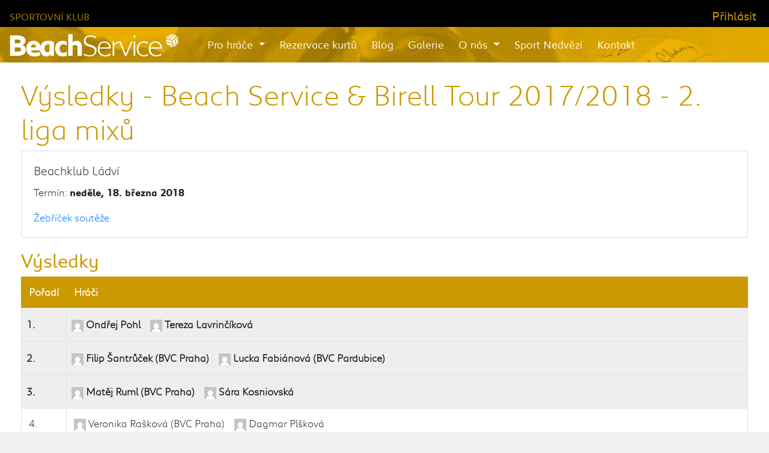

--- FILE ---
content_type: text/html; charset=UTF-8
request_url: https://www.beachservice.cz/vysledky/13648-beach-service-birell-tour-2017-2018-2-liga-mixu
body_size: 5083
content:
<!DOCTYPE html><html lang="cs">
<head>
    <!-- Global site tag (gtag.js) - Google Analytics -->
	<script async src="https://www.googletagmanager.com/gtag/js?id=UA-178126054-1"></script>
	<script>
	  window.dataLayer = window.dataLayer || [];
	  function gtag(){dataLayer.push(arguments);}
	  gtag('js', new Date());

	  gtag('config', 'UA-178126054-1');
	</script>

    <title>Beach Service - plážový volejbal | Beach Service &amp; Birell Tour 2017/2018 -  2. liga mixů</title>
    <meta charset="UTF-8">
<meta http-equiv="Content-Type" content="text/html; charset=UTF-8" >
<meta name="viewport" content="width=device-width, initial-scale=1, shrink-to-fit=no" >
<meta name="keywords" content="plážový volejbal, beach volejbal, volejbal, volleyball, rezervace kurtů, volejbalový klub, škola volejbalu, trenink" >
<meta name="description" content="Klub plážového volejbalu. Pronájem kurtů: Praha, Plzeň, České Budějovice. Tréninky. Turnaje. Příměstské tábory. Letní kempy." >
    <link href="/icons/share/favicon/16x16/favicon.ico" rel="shortcut icon" >
<link href="/css-2025060558975123564988926547898/share/font-awesome.min.css" media="screen" rel="stylesheet" type="text/css" >
<link href="//stackpath.bootstrapcdn.com/bootstrap/4.4.1/css/bootstrap.min.css" media="screen" rel="stylesheet" type="text/css" >
<link href="/css-2025060558975123564988926547898/share/bootstrap-datepicker.css" media="screen" rel="stylesheet" type="text/css" >
<link href="/css-2025060558975123564988926547898/jquery-ui.css" media="screen" rel="stylesheet" type="text/css" >
<link href="/css-2025060558975123564988926547898/screen.css" media="screen" rel="stylesheet" type="text/css" >
    
    <script type="text/javascript" src="//ajax.googleapis.com/ajax/libs/jquery/3.5.1/jquery.min.js"></script>
<script type="text/javascript" src="//cdn.jsdelivr.net/npm/popper.js@1.16.0/dist/umd/popper.min.js"></script>
<script type="text/javascript" src="//ajax.googleapis.com/ajax/libs/jqueryui/1.12.1/jquery-ui.min.js"></script>
<script type="text/javascript" src="/js-2025060558975123564988926547898/bridge.js"></script>
<script type="text/javascript" src="//stackpath.bootstrapcdn.com/bootstrap/4.4.1/js/bootstrap.min.js"></script>
<script type="text/javascript" src="/js-2025060558975123564988926547898/share/libs/jquery.plugins.js"></script>
<script type="text/javascript" src="/js-2025060558975123564988926547898/share/libs/jquery.class.js"></script>
<script type="text/javascript" src="/js-2025060558975123564988926547898/share/bootstrap/bootstrap-datepicker.js"></script>
<script type="text/javascript" src="/js-2025060558975123564988926547898/share/bootstrap/bootstrap-datepicker.cs.js"></script>
<script type="text/javascript" src="/js-2025060558975123564988926547898/share/libs/date.js"></script>
<script type="text/javascript" src="/js-2025060558975123564988926547898/share/loader.js"></script>
<script type="text/javascript" src="/js-2025060558975123564988926547898/app.js"></script>
<script type="text/javascript" src="/js-2025060558975123564988926547898/courts.js"></script>
<script type="text/javascript" src="/js-2025060558975123564988926547898/events/overview.js"></script>
<script type="text/javascript" src="/js-2025060558975123564988926547898/registration.js"></script>
    </head>
<body>
    <nav class="navbar fixed-top navbar-dark bg-light">
    <div class="topbar-top d-flex justify-content-between">
        <span class="d-inline-block pl-3 pt-3">
            <a href="/" title="Beach Service - úvod">Sportovní klub</a>
        </span>
            <div class="user-panel user-logedout" style="position: relative;">
        <a id="login-button" href="javascript:;" title="Přihlásit" 
        class="btn btn-link">Přihlásit</a>
        <div class="login-form dropdown-menu dropdown-form">
            <button type="button" class="close">&times;</button>
            <h5>Přihlásit</h5>

            <form method="post"
                action="/auth/login">
                <label class="sr-only" for="username">E-mail</label>
                <div class="input-group mb-2 col-md-12 px-0">
                    <div class="input-group-prepend">
                        <div class="input-group-text">@</div>
                    </div>
                    
<input type="text" name="username" id="username" value="" placeholder="E-mail" class="form-control">                    
                </div>   
                <label class="sr-only" for="password">Heslo</label>
                <div class="input-group mb-2 col-md-12 px-0">                   
                    
<input type="password" name="password" id="password" value="" placeholder="Heslo" class="form-control">                </div>   
                <div class="w-100 float-right">
                    
<input type="submit" name="submit" id="submit" value="Přihlásit" class="btn btn-primary float-right">                </div>
            </form>
            <div>
                <p class="mb-0 py-1"><a href="/zapomenute-heslo" title="Zapomenuté heslo">Zapomenuté heslo</a></p>
                <p><a href="/registrace" title="Registrace uživatele">Nová registrace</a></p>
            </div>
        </div>
    </div>
    </div>
    <div class="topbar navbar-expand-lg">
        <a class="navbar-brand" href="/" title="Beach Service - úvod"></a>
        <button class="navbar-toggler" type="button" data-toggle="collapse" data-target="#navbarSupportedContent" aria-controls="navbarSupportedContent" aria-expanded="false" aria-label="Toggle navigation">
            <span class="navbar-toggler-icon"></span>
        </button>

        <div class="collapse navbar-collapse" id="navbarSupportedContent">
    <ul class="navbar-nav mr-auto">
        <li class="nav-item dropdown">
            <a class="nav-link dropdown-toggle" href="#" id="navbarDropdown" role="button" data-toggle="dropdown" aria-haspopup="true" aria-expanded="false">
                Pro hráče
            </a>
            <div class="dropdown-menu" aria-labelledby="navbarDropdown">
                                <a class="dropdown-item" href="/akce/turnaje" title="Turnaje">Turnaje</a>
                <a class="dropdown-item" href="/akce/kempy" title="Kempy">Kempy</a>
                <a class="dropdown-item" href="/akce/primestske-tabory" title="Kempy">Příměstské tábory</a>
                <a class="dropdown-item" href="/vysledky" title="Výsledky">Výsledky</a>
                <a class="dropdown-item" href="/souteze/zebricky" title="Žebříčky">Žebříčky</a>
            </div>
        </li>

        <li class="nav-item">
            <a class="nav-link" href="/rezervace-kurtu" title="Zarezervujte si kurt">Rezervace kurtů</a>
        </li>
        <li class="nav-item">
            <a class="nav-link" href="/clanky" title="Blog">Blog</a>
        </li>
        <li class="nav-item">
            <a class="nav-link" href="/fotky" title="Galerie">Galerie</a>
        </li>

        <li class="nav-item dropdown">
            <a class="nav-link dropdown-toggle" href="#" id="navbarDropdown" role="button" data-toggle="dropdown" aria-haspopup="true" aria-expanded="false">
                O nás
            </a>
            <div class="dropdown-menu" aria-labelledby="navbarDropdown">
                <a class="dropdown-item" href="/beachservice-club" title="o nás">O nás</a>
                <a class="dropdown-item" href="/treninky-beachvolejbalu" title="Tréninky beachvolejbalu">Tréninky plážového volejbalu</a>
                <a class="dropdown-item" href="/vyberovy-tym" title="Výběrový tým">Výběrový tým</a>
                <a class="dropdown-item" href="/uspechy" title="Úspěchy hráčů Beach service">Úspěchy</a>
                <a class="dropdown-item" href="/cenik-treneru" title="Naši trenéři">Naši trenéři</a>
            </div>
        </li>

        <li class="nav-item">
            <a class="nav-link" href="/sport-nedvezi" title="Sportovní areál Nedvězí">Sport Nedvězí</a>
        </li>

        <li class="nav-item">
            <a class="nav-link" href="/kontakt" title="Kontakt">Kontakt</a>
        </li>
    </ul>
</div>    </div>  
</nav> 
    <div class="container-fluid mt-3 pt-2 pt-md-4" role="main">
        <div class="row">
            <div class="col-12">
                <h1>Výsledky - Beach Service & Birell Tour 2017/2018 -  2. liga mixů<span class="ico"></span></h1>

<div class="card">
<div class="card-body">

<h5 class="card-title">
    Beachklub Ládví    
</h5>

<p class="card-text">
Termín: <strong>neděle, 18. března 2018</strong>
    </p>

        <a class="card-link" href="/souteze/zebricek/24-beach-service-tour-2017-2018-2-liga-mixu">
                Žebříček soutěže</a>


</div>
</div>


<h2>Výsledky</h2>

<table class="table table-bordered table-striped">
<thead class="thead-light">
<tr>
    <th>Pořadí</th>
    <th class="col-md-11">Hráči</th>
</tr>
</thead>

<tbody>
    <tr>
        <td style="padding: 15px 8px; font-weight: bold; background-color: #EEE;">1.        </td>

                    <td style="padding: 15px 8px; font-weight: bold; background-color: #EEE;"><span class="mr-3"><img class="avatar" title="Ondřej Pohl" height="20" width="20" src="https://secure.gravatar.com/avatar/5edb38ee57b922e494fe60f1bf7db816?s=20&amp;d=mm&amp;r=g"> Ondřej Pohl</span><span class="mr-3"><img class="avatar" title="Tereza Lavrinčíková" height="20" width="20" src="https://secure.gravatar.com/avatar/13187e328dfdf2786493150c1e0f61f4?s=20&amp;d=mm&amp;r=g"> Tereza Lavrinčíková</span></td>
                </tr>
        <tr>
        <td style="padding: 15px 8px; font-weight: bold; background-color: #EEE;">2.        </td>

                    <td style="padding: 15px 8px; font-weight: bold; background-color: #EEE;"><span class="mr-3"><img class="avatar" title="Filip Šantrůček" height="20" width="20" src="https://secure.gravatar.com/avatar/5d30995a4e796effbd4a78e1aee175d1?s=20&amp;d=mm&amp;r=g"> Filip Šantrůček (BVC Praha)</span><span class="mr-3"><img class="avatar" title="Lucka Fabiánová" height="20" width="20" src="https://secure.gravatar.com/avatar/6caba11cebb75a8ff7dc8a7b4b27c518?s=20&amp;d=mm&amp;r=g"> Lucka Fabiánová (BVC Pardubice)</span></td>
                </tr>
        <tr>
        <td style="padding: 15px 8px; font-weight: bold; background-color: #EEE;">3.        </td>

                    <td style="padding: 15px 8px; font-weight: bold; background-color: #EEE;"><span class="mr-3"><img class="avatar" title="Matěj Ruml" height="20" width="20" src="https://secure.gravatar.com/avatar/ba2e4c341f7a3f7445a010ae23659b1d?s=20&amp;d=mm&amp;r=g"> Matěj Ruml (BVC Praha)</span><span class="mr-3"><img class="avatar" title="Sára Kosniovská" height="20" width="20" src="https://secure.gravatar.com/avatar/98f452e30a090697eeff3cea901d2f51?s=20&amp;d=mm&amp;r=g"> Sára Kosniovská</span></td>
                </tr>
        <tr>
        <td>4.        </td>

                    <td><span class="mr-3"><img class="avatar" title="Veronika Rašková" height="20" width="20" src="https://secure.gravatar.com/avatar/f955c594c4ef26d4475909b2817dd931?s=20&amp;d=mm&amp;r=g"> Veronika Rašková (BVC Praha)</span><span class="mr-3"><img class="avatar" title="Dagmar Plšková" height="20" width="20" src="https://secure.gravatar.com/avatar/46679324e9fff259b1ab8f9fd267529d?s=20&amp;d=mm&amp;r=g"> Dagmar Plšková</span></td>
                </tr>
        <tr>
        <td>5.        </td>

                    <td><span class="mr-3"><img class="avatar" title="Hana Stetinova" height="20" width="20" src="https://secure.gravatar.com/avatar/83224f4cd4df5e8dfb527dacd0966817?s=20&amp;d=mm&amp;r=g"> Hana Stetinova (BVC Praha)</span><span class="mr-3"><img class="avatar" title="Martin Stetina" height="20" width="20" src="https://secure.gravatar.com/avatar/428bd6dde20b1f155b4e703504397bbf?s=20&amp;d=mm&amp;r=g"> Martin Stetina (BVC Praha)</span></td>
                </tr>
        <tr>
        <td>6.        </td>

                    <td><span class="mr-3"><img class="avatar" title="Dominika Šupková" height="20" width="20" src="https://secure.gravatar.com/avatar/abef96a58b410383d8bc92436db9a5a6?s=20&amp;d=mm&amp;r=g"> Dominika Šupková (BVC ČB)</span><span class="mr-3"><img class="avatar" title="Magdaléna Šedivá" height="20" width="20" src="https://secure.gravatar.com/avatar/c77cab5e39835988be07fe5c74eb04ce?s=20&amp;d=mm&amp;r=g"> Magdaléna Šedivá (BVC Benešov)</span></td>
                </tr>
        <tr>
        <td>7.        </td>

                    <td><span class="mr-3"><img class="avatar" title="Tomáš Vála" height="20" width="20" src="https://secure.gravatar.com/avatar/09b1fa7ff074bd471dad8d49990560b1?s=20&amp;d=mm&amp;r=g"> Tomáš Vála (BVC Praha)</span><span class="mr-3"><img class="avatar" title="Barbora Bobková" height="20" width="20" src="https://secure.gravatar.com/avatar/6d15eadc32e2230afccc287fafd5e7c3?s=20&amp;d=mm&amp;r=g"> Barbora Bobková (BVC Praha)</span></td>
                </tr>
        <tr>
        <td>8.        </td>

                    <td><span class="mr-3"><img class="avatar" title="Bartoloměj Cubr" height="20" width="20" src="https://secure.gravatar.com/avatar/431d5dbe584c36513d204a8b5306831e?s=20&amp;d=mm&amp;r=g"> Bartoloměj Cubr (BVC Plzeň )</span><span class="mr-3"><img class="avatar" title="barbora andreasova" height="20" width="20" src="https://secure.gravatar.com/avatar/a991698ea5ae709967e4879cccc9d357?s=20&amp;d=mm&amp;r=g"> barbora andreasova</span></td>
                </tr>
        <tr>
        <td>9.        </td>

                    <td><span class="mr-3"><img class="avatar" title="Jakub Věrnoch" height="20" width="20" src="https://secure.gravatar.com/avatar/2ee73979098be857c914b1b3e1a8ce70?s=20&amp;d=mm&amp;r=g"> Jakub Věrnoch (BVC Praha)</span><span class="mr-3"><img class="avatar" title="Marek Řehák" height="20" width="20" src="https://secure.gravatar.com/avatar/974bd3ee165a381aec882f1d2ac32741?s=20&amp;d=mm&amp;r=g"> Marek Řehák</span></td>
                </tr>
        <tr>
        <td>10.        </td>

                    <td><span class="mr-3"><img class="avatar" title="Adéla Heřmanová" height="20" width="20" src="https://secure.gravatar.com/avatar/ccde6d223d37fdadc243afeb0f4c6ec3?s=20&amp;d=mm&amp;r=g"> Adéla Heřmanová</span><span class="mr-3"><img class="avatar" title="Neville Longbottom" height="20" width="20" src="https://secure.gravatar.com/avatar/a67d8cb7f12a19a2821a4db4ebc65af2?s=20&amp;d=mm&amp;r=g"> Neville Longbottom (BVC Pardubice)</span></td>
                </tr>
        <tr>
        <td>11.        </td>

                    <td><span class="mr-3"><img class="avatar" title="Draco Malfoy" height="20" width="20" src="https://secure.gravatar.com/avatar/ceb32ae51e26c26a9a52325b6decf121?s=20&amp;d=mm&amp;r=g"> Draco Malfoy</span><span class="mr-3"><img class="avatar" title="Klára Viplerová" height="20" width="20" src="https://secure.gravatar.com/avatar/6ea33ad7d813e403ea62b83180deb44f?s=20&amp;d=mm&amp;r=g"> Klára Viplerová (BVC Praha)</span></td>
                </tr>
    </tbody>
</table>

<div class="wrapper"></div>            </div>
        </div>

        
<div class="row partners mt-2 mt-md-4">
    <div class="col-12 text-center p-1 p-md-5">
        <h3 class="mt-4 mt-md-0 mb-2">Generální partner</h3>
        <p class="mb-0">
            <a href="http://www.stample.cz" target="_blank" rel="noopener noreferrer" title="Stample!"><img loading="lazy" alt="Stample!" src="/images/partner/stample.png" class="img-fluid" /></a>        </p>

        <h3 class="mt-3 mb-4 pt-4">Beach Service finančně podporují:</h3>
        <p class="mb-0">
            <a href="https://agenturasport.cz/" target="_blank" rel="noopener noreferrer" title="Národní sportovní agentura"><img loading="lazy" alt="Národní sportovní agentura" src="/images/partner/nsa.png" class="img-fluid" /></a><a href="https://www.volejbalpraha.cz/" target="_blank" rel="noopener noreferrer" title="Pražský volejbalový svaz"><img loading="lazy" alt="Pražský volejbalový svaz" src="/images/partner/pvs.png" class="img-fluid" /></a><a href="https://www.praha.cz/" target="_blank" rel="noopener noreferrer" title="Praha"><img loading="lazy" alt="Praha" src="/images/partner/praha.png" class="img-fluid" /></a><a href="https://www.msmt.cz/" target="_blank" rel="noopener noreferrer" title="MŠMT"><img loading="lazy" alt="MŠMT" src="/images/partner/msmt.png" class="img-fluid" /></a><a href="https://www.plzensky-kraj.cz/" target="_blank" rel="noopener noreferrer" title="Plzeňský kraj"><img loading="lazy" alt="Plzeňský kraj" src="/images/partner/plzensky-kraj.png" class="img-fluid" /></a><a href="https://www.plzen.eu/" target="_blank" rel="noopener noreferrer" title="Městský obvod Plzeň 4"><img loading="lazy" alt="Městský obvod Plzeň 4" src="/images/partner/plzen4.png" class="img-fluid" /></a><a href="https://benesov-city.cz/" target="_blank" rel="noopener noreferrer" title="Město Benešov"><img loading="lazy" alt="Město Benešov" src="/images/partner/benesov2022.png" class="img-fluid" /></a><br><a href="https://www.praha10.cz/" target="_blank" rel="noopener noreferrer" title="Praha 10"><img loading="lazy" alt="Praha 10" src="/images/partner/praha10.png" class="img-fluid" /></a><br>Projekt je realizován s finanční podporou <a href="https://www.praha10.cz/">městské části Praha 10</a>        </p>

        <h3 class="mt-5 mb-4 pt-4">Partneři a sponzoři</h3>
        <p>
            <a href="https://www.birell.cz/" target="_blank" rel="noopener noreferrer" title="Birell"><img loading="lazy" alt="Birell" src="/images/partner/birell.png" class="img-fluid" /></a><a href="https://www.prazdroj.cz/" target="_blank" rel="noopener noreferrer" title="Plzeňský Prazdroj"><img loading="lazy" alt="Plzeňský Prazdroj" src="/images/partner/pilsner-urquell.png" class="img-fluid" /></a><a href="https://www.koktejl.cz/" target="_blank" rel="noopener noreferrer" title="Magazín Koktejl | Czech Press Group"><img loading="lazy" alt="Magazín Koktejl | Czech Press Group" src="/images/partner/koktejl.png" class="img-fluid" /></a><a href="https://www.scentrum.eu/" target="_blank" rel="noopener noreferrer" title="S-Centrum Benešov"><img loading="lazy" alt="S-Centrum Benešov" src="/images/partner/s-centrum.png" class="img-fluid" /></a><a href="https://www.stavokahk.cz/" target="_blank" rel="noopener noreferrer" title="STAVOKA Hradec Králové, a. s."><img loading="lazy" alt="STAVOKA Hradec Králové, a. s." src="/images/partner/stavoka.png" class="img-fluid" /></a><a href="https://www.hiko.cz/" target="_blank" rel="noopener noreferrer" title="HIKO SPORT"><img loading="lazy" alt="HIKO SPORT" src="/images/partner/hiko.png" class="img-fluid" /></a><a href="https://www.plzenprosport.cz/" target="_blank" rel="noopener noreferrer" title="Plzeň pro sport"><img loading="lazy" alt="Plzeň pro sport" src="/images/partner/plzen-pro-sport.png" class="img-fluid" /></a><a href="https://zijemepardubice.cz/" target="_blank" rel="noopener noreferrer" title="Pardubice - žijeme sportem"><img loading="lazy" alt="Pardubice - žijeme sportem" src="/images/partner/pardubice-zijeme-sportem.png" class="img-fluid" /></a><a href="https://www.gala.cz/" target="_blank" rel="noopener noreferrer" title="GALA"><img loading="lazy" alt="GALA" src="/images/partner/gala.png" class="img-fluid" /></a><a href="https://www.kmotra.cz/" target="_blank" rel="noopener noreferrer" title="Pizzerie KMOTRA"><img loading="lazy" alt="Pizzerie KMOTRA" src="/images/partner/kmotra.png" class="img-fluid" /></a><a href="https://www.mrkev.com/" target="_blank" rel="noopener noreferrer" title="Hanka Mochov - Poctivá zelenina"><img loading="lazy" alt="Hanka Mochov - Poctivá zelenina" src="/images/partner/hanka-mochov.png" class="img-fluid" /></a><a href="https://www.kudyznudy.cz/" target="_blank" rel="noopener noreferrer" title="Kudy z nudy"><img loading="lazy" alt="Kudy z nudy" src="/images/partner/kudy-z-nudy.png" class="img-fluid" /></a>        </p>
    </div>
</div>

        <footer>    
    <div class="row mt-5">
        <div class="col-12 text-center mt-4 mb-3">
            <a href="https://www.facebook.com/beachserviceBS" title="Facebook Beach Service" class="fb-icon"></a>
            <a href="https://www.instagram.com/beachservicecz" title="Instagram Beach Service"
                class="insta-icon"></a>
        </div>
    </div>
    <div class="row">
        <div class="col-12 text-center mt-2">
            <p class="site-owner">
                &copy;2026 
                <a href="/kontakt" title="Beach Service - kontakty">Beach Service</a>
                &ndash; všechna práva a míče vyhrazeny
            </p>
        </div>
    </div>
</footer>    </div>

    <script>
  (function(i,s,o,g,r,a,m){i['GoogleAnalyticsObject']=r;i[r]=i[r]||function(){
  (i[r].q=i[r].q||[]).push(arguments)},i[r].l=1*new Date();a=s.createElement(o),
  m=s.getElementsByTagName(o)[0];a.async=1;a.src=g;m.parentNode.insertBefore(a,m)
  })(window,document,'script','//www.google-analytics.com/analytics.js','ga');

  ga('create', 'UA-41038587-1', 'beachservice.cz');
  ga('send', 'pageview');

</script>
    <div id="loader"></div>
    <div class="modal fade" id="modal-window">
    <div class="modal-dialog">
        <div class="modal-content">
        </div>
    </div>
</div>
</body>
</html>


--- FILE ---
content_type: text/css
request_url: https://www.beachservice.cz/css-2025060558975123564988926547898/screen.css
body_size: 2598
content:
@font-face {
  font-family: PeugeotBold;
  src: url("fonts/peugeot_bold.woff2") format("woff2"),
    url("fonts/peugeot_bold_v2-webfont.woff") format("woff"),
    url("fonts/peugeot_bold_v2-webfont.ttf") format("truetype");
  font-weight: normal;
  font-style: normal;
}

@font-face {
  font-family: PeugeotLight;
  src: url("fonts/peugeot_light_regular.woff2") format("woff2"),
    url("fonts/peugeot_light_v2-webfont.woff") format("woff"),
    url("fonts/peugeot_light_v2-webfont.ttf") format("truetype");
  font-weight: normal;
  font-style: normal;
}

@font-face {
  font-family: PeugeotRegular;
  src: url("fonts/peugeot_regular.woff2") format("woff2"),
    url("fonts/peugeot_normal_v2-webfont.woff") format("woff"),
    url("fonts/peugeot_normal_v2-webfont.ttf") format("truetype");
  font-weight: normal;
  font-style: normal;
}

body {
  background-color: rgb(240, 240, 240);
  color: rgb(36, 36, 36);
  padding-top: 89px;
  padding-bottom: 30px;
  font-family: PeugeotLight;
  font-size: 1.06rem;
}

b,
strong {
  font-family: PeugeotBold;
}

.container-fluid {
  max-width: 1920px;
  background-color: white;
  padding-left: 15px;
  padding-right: 15px;
}

@media (min-width: 576px) {
  .container-fluid {
    padding-left: 35px;
    padding-right: 35px;
  }
}

.navbar {
  max-width: 1920px;
  margin-left: auto;
  margin-right: auto;
  padding: 0;
  font-family: PeugeotRegular;
}

.topbar-top {
  width: 100%;
  height: 45px;
  padding: 0;
  background-color: black;
}

.topbar-top span {
  color: rgb(203, 153, 0);
  opacity: 0.8;
  text-transform: uppercase;
  font-size: 10px;
}
@media (min-width: 375px) {
  .topbar-top span {
    font-size: 12px;
  }
}
@media (min-width: 425px) {
  .topbar-top span {
    font-size: 16px;
  }
}

.topbar-top a,
.topbar-top a:hover,
.topbar-top a:visited {
  color: rgb(203, 153, 0);
  padding-top: 0.6rem;
  padding-right: 15px;
}

@media (min-width: 576px) {
  .topbar-top a,
  .topbar-top a:hover,
  .topbar-top a:visited {
    padding-right: 20px;
  }
}

.topbar-top span a {
  text-decoration: none;
}

.topbar {
  width: 100%;
  /* height:55px; */
  display: flex;
  flex-wrap: wrap;
  align-items: center;
  justify-content: space-between;
  padding: 0.5rem 1rem;
  padding: 0;
  color: white;
  background: rgb(203, 153, 0) url(/images/header.jpg) no-repeat;
}

.navbar-brand {
  background-image: url(/images/share/logo/beachservice-white-08.png);
  background-repeat: no-repeat;
  width: 205px;
  height: 30px;
  margin-left: 1rem;
  margin-top: 0.5rem;
  margin-bottom: 0.4125rem;
}

@media (min-width: 375px) {
  .navbar-brand {
    width: 225px;
  }
}
@media (min-width: 576px) {
  .navbar-brand {
    background-image: url(/images/share/logo/beachservice-white.png);
    width: 281px;
    height: 37px;
  }
}

.navbar-brand:hover {
  opacity: 0.8;
}

.navbar-toggler {
  margin-right: 1rem;
}

.navbar-dark .navbar-nav .nav-link {
  color: rgba(255, 255, 255, 0.9);
  font-size: 18px;
}

.navbar-collapse {
  background-color: transparent;
  padding: 0.5rem 1rem;
}

.dropdown-menu {
  background-color: rgb(203, 153, 0);
  border-color: rgba(255, 255, 255, 0.5);
  color: white;
}

#login-button {
  font-size: 18px;
}

@media (min-width: 576px) {
  #login-button {
    font-size: 20px;
  }
}

.user-panel .dropdown-menu {
  background-color: white;
  border-color: rgba(203, 153, 0, 0.6);
  left: -1rem;
}

.dropdown-item {
  color: white;
}

.datepicker td.old,
.datepicker td.new {
  color: rgb(50, 50, 50);
}

.nav-item {
  margin-left: 0.5rem;
}

.login-form.dropdown-menu {
  background-color: white;
  padding: 1rem 0.5rem 0 0.5rem;
  left: -210px;
  min-width: 300px;
  font-family: PeugeotLight;
}

@media (min-width: 576px) {
  .login-form.dropdown-menu {
    left: -360px;
    min-width: 450px;
  }
}

.login-form h5 {
  color: rgb(36, 36, 36);
}

.btn {
  border-radius: 0.8rem;
}

.btn-primary {
  background-color: rgb(203, 153, 0);
  border-color: rgb(203, 153, 0);
}

.btn-primary:not(:disabled):not(.disabled).active,
.btn-primary:not(:disabled):not(.disabled):active,
.show > .btn-primary.dropdown-toggle,
.btn-primary:focus,
.btn-primary:hover {
  background-color: rgb(203, 153, 0);
  border-color: rgb(203, 153, 0);
  box-shadow: 0 0 0 0.2rem rgba(203, 153, 0, 0.25) !important;
}

.partners {
  background-color: rgb(235, 235, 235);
  margin-left: -15px;
  margin-right: -15px;
}

@media (min-width: 576px) {
  .partners {
    margin-left: -35px;
    margin-right: -35px;
  }
}

.partners h3:not(:first-child) {
  border-top: 1px solid white;
}

.partners a:hover {
  text-decoration: none;
}

.partners img {
  margin: 10px;
  max-width: 320px;
  max-height: 100px;
}

.partners a:hover img {
  -webkit-filter: grayscale(100%);
  filter: grayscale(100%);
}

.hero.italy {
  background-image: url(../images/klub/italie-kempy.jpg);
}

.hero {
  color: white;
  /* background: rgb(203, 153, 0) url('/images/hero.jpg') no-repeat; */
  /* background-image: linear-gradient(
      to right,
      rgba(0, 0, 0, 0.35),
      rgba(255, 255, 255, 0)
    ),
    url(../images/hero.jpg); */
  background-image: url(../images/hero400.jpg);
  background-attachment: scroll;
  background-size: cover;
  min-height: 300px;
  height: 300px;
  margin-left: -15px;
  margin-right: -15px;
}
@media (min-width: 400px) {
  .hero {
    background-image: url(../images/hero780.jpg);
    min-height: 400px;
    height: 400px;
  }
}
@media (min-width: 576px) {
  .hero {
    margin-left: -35px;
    margin-right: -35px;
  }
}
@media (min-width: 780px) {
  .hero {
    background-image: url(../images/hero1540.jpg);
    min-height: 600px;
    height: 600px;
  }

  .hero.italy p {
    font-size: 1.5em;
  }
  .hero.italy {
    min-height: 600px;
    height: 600px;
  }
}
@media (min-width: 1300px) {
  .hero {
    background-image: url(../images/hero1540.jpg);
    min-height: 830px;
    height: 830px;
  }
}
@media (min-width: 1540px) {
  .hero {
    background-image: url(../images/hero1920.jpg);
    min-height: 1052px;
    height: 1052px;
  }
}

h1 {
  font-family: PeugeotLight;
  font-size: 2rem;
  color: rgb(203, 153, 0);
}

.hero h1 {
  color: white;
  font-size: 2.5rem;
  text-shadow: 0 0 5px #ccc;
}

.hero-user {
  background-color: rgb(203, 153, 0);
}

@media (min-width: 576px) {
  .hero h1 {
    font-size: 3.2rem;
  }
  .hero .btn-primary,
  .hero .btn-secondary {
    font-size: 18px;
  }
}
@media (min-width: 1200px) {
  .hero h1 {
    font-size: 4rem;
  }
}

@media (min-width: 768px) {
  h1 {
    font-size: 3rem;
  }
}

h2 {
  font-family: PeugeotRegular;
  color: rgb(203, 153, 0);
  margin-top: 1.2rem;
}

.book-court-advert p {
  background-color: #dee2e6;
}

.content,
.partners {
  content-visibility: auto;
}

.news .time {
  font-size: 0.9rem;
  opacity: 0.6;
}
.news .time a {
  opacity: 1;
}

p.annotation {
  margin-bottom: 0;
}

.calendar {
  font-size: 0.9rem;
}

.calendar p.more {
  text-align: right;
}

.calendar p,
.calendar a,
.calendar h3 {
  margin-bottom: 0;
}

.calendar tr {
  border-bottom: 1px solid rgb(187, 187, 187);
}

.calendar td {
  padding: 15px 0;
}

.calendar td.time .time {
  color: rgb(45, 45, 45);
  margin: 0 25px 0 0;
  padding-left: 5px;
  text-align: center;
  text-transform: uppercase;
  line-height: 1.1;
}

.calendar td.time .time span {
  font-size: 2.4rem;
  color: rgb(203, 153, 0);
}

.calendar .badge {
  font-size: 0.8rem;
}

.calendar .info {
  font-size: 0.8rem;
  opacity: 0.6;
}

.tournaments h2 {
  color: rgb(203, 153, 0);
}

.camps h2,
.camps td.time .time span {
  color: rgb(140, 207, 54);
}

a.fb-icon,
a.insta-icon {
  display: inline-block;
  height: 45px;
  width: 45px;
}

a.fb-icon {
  margin: 0 20px 0 0;
  background: url(/images/facebook-icon.png) no-repeat;
}

a.insta-icon {
  margin: 0;
  background: url(/images/instagram-icon.png) no-repeat;
}

.list-group-item.active {
  z-index: 2;
  color: #fff;
  background-color: rgb(203, 153, 0);
  border-color: rgb(203, 153, 0);
}

table.table-striped .thead-light th {
  color: #fff;
  background-color: rgb(203, 153, 0);
  border-color: rgb(203, 153, 0);
}
table.no-td-padding td {
  padding: 0;
}

.btn-group .btn-secondary:disabled,
.btn-group .btn-secondary[disabled] {
  background-color: rgb(203, 153, 0);
  border-color: rgb(203, 153, 0);
}

ul.errors {
  padding-left: 0;
}
ul.errors li {
  width: 100%;
  margin-top: 0.25rem;
  font-size: 90%;
  color: #dc3545;
  list-style-type: none;
}

/* div.courts-occupancy {
    overflow: hidden;
} */

div.courts-occupancy div.item {
  margin: 0 0 20px 0;
  position: relative;
}

div.courts-occupancy div.item h2 {
  font: 1.125em/ 1 PeugeotRegular;
}

div.courts-occupancy div.item h2 b {
  font: 1em/ 1 PeugeotBold;
}

div.courts-occupancy div.item span.ico {
  background: url("/images/icons-h.png") -295px center no-repeat;
  bottom: 6px;
  height: 28px;
  left: 20px;
  width: 27px;
}

div.courts-occupancy div.item table.court-occupancy td {
  background: rgb(221, 182, 0);
  border: 0;
  border-right: 2px solid rgb(234, 234, 234);
  font: 0.875em/ 1 PeugeotRegular;
  line-height: 35px;
  padding: 0;
  text-align: center;
  width: 55px;
}

div.courts-occupancy div.item table.court-occupancy td:last-child {
  border-right: 0;
}

div.courts-occupancy div.item table.court-occupancy td.past {
  background: rgb(200, 200, 200);
  cursor: default;
}

div.courts-occupancy div.item table.court-occupancy td.free {
  cursor: pointer;
  text-decoration: underline;
}

div.courts-occupancy div.item table.court-occupancy td.free:hover {
  text-decoration: none;
}

div.courts-occupancy div.item table.court-occupancy td.occupied.not-logged {
  background: rgb(210, 0, 0);
  cursor: text;
  text-decoration: none;
}

div.courts-occupancy div.item table.court-occupancy td.occupied-self {
  background: rgb(0, 180, 180);
  cursor: pointer;
  text-decoration: underline;
}

div.courts-occupancy div.item table.court-occupancy td.occupied-self:hover {
  text-decoration: none;
}

div.courts-occupancy div.item table.court-occupancy td.occupied-self div {
  height: 50px;
  line-height: 50px;
}

div.courts-occupancy div.item table.court-occupancy td.occupied {
  background: rgb(0, 180, 180);
  cursor: default;
}

div.courts-occupancy div.item table.court-occupancy a {
  display: block;
  text-decoration: underline;
}

div.courts-occupancy div.item table.court-occupancy a:hover {
  text-decoration: none;
}

div.courts-occupancy div.item table.court-occupancy td.court-name {
  background: #ddd;
  cursor: default;
  font-weight: bold;
  overflow: hidden;
  width: 5%;
}

div.courts-occupancy div.item table.court-occupancy td {
  border-bottom: 4px solid rgb(234, 234, 234);
  height: 50px;
  line-height: 25px;
  width: auto;
}

div.courts-occupancy div.item table thead th {
  background: #ddd;
  border-bottom: 4px solid rgb(234, 234, 234);
  border-right: 2px solid rgb(234, 234, 234);
  font-size: 90%;
  height: 35px;
  padding-left: 5px;
  text-align: left;
}

div.courts-occupancy div.item table.court-occupancy td.occupied.not-registered {
  background: rgb(0, 180, 0);
}

div.courts-occupancy
  div.item
  table.court-occupancy
  td.occupied
  div.user-group-name {
  font-weight: bold;
  height: 25px;
  line-height: 25px;
}

div.courts-occupancy
  div.item
  table.court-occupancy
  td.occupied
  div.training-action-button,
div.courts-occupancy
  div.item
  table.court-occupancy
  td.occupied
  span.training-results-button {
  cursor: pointer;
  display: block;
  height: 25px;
  line-height: 25px;
  overflow: hidden;
  text-decoration: underline;
}

div.courts-occupancy
  div.item
  table.court-occupancy
  td.occupied
  div.training-action-button:hover,
div.courts-occupancy
  div.item
  table.court-occupancy
  td.occupied
  span.training-results-button:hover {
  text-decoration: none;
}

div.courts-occupancy
  div.item
  table.court-occupancy
  td
  div.reservation-create-button {
  cursor: pointer;
  line-height: 50px;
}

div.courts-occupancy
  div.item
  table.court-occupancy
  td
  div.reservation-create-button:hover {
  background: rgb(100, 182, 0);
}

/* [data-toggle="collapse"] .fa:before,
.panel-title .fa:before {
  content: "\f139";
}

[data-toggle="collapse"].collapsed .fa:before,
.panel-title.collapsed .fa:before {
  content: "\f13a";
} */

.panel-title i {
  font-size: 0.8rem;
  color: #007bff;
}

.ui-autocomplete {
  z-index: 1090;
}


--- FILE ---
content_type: application/javascript
request_url: https://www.beachservice.cz/js-2025060558975123564988926547898/bridge.js
body_size: -25
content:
// Change JQueryUI plugin names to fix name collision with Bootstrap.
$.widget.bridge('uitooltip', $.ui.tooltip);
$.widget.bridge('uibutton', $.ui.button);

--- FILE ---
content_type: application/javascript
request_url: https://www.beachservice.cz/js-2025060558975123564988926547898/registration.js
body_size: 77
content:
$(document).ready(function(A){A(".buttons-gender button").on("click",B);A.each(A(".buttons-gender button"),function(D,C){var E=A("input#gender").get(0);
if(E.value==C.value){A(C).prop("disabled",true)}});function B(C){A(".buttons-gender button").prop("disabled",false).removeClass("active");
A(".buttons-gender button[value="+C.target.value+"]").prop("disabled",true).addClass("active");var D=A("input#gender").get(0);
D.value=C.target.value}});